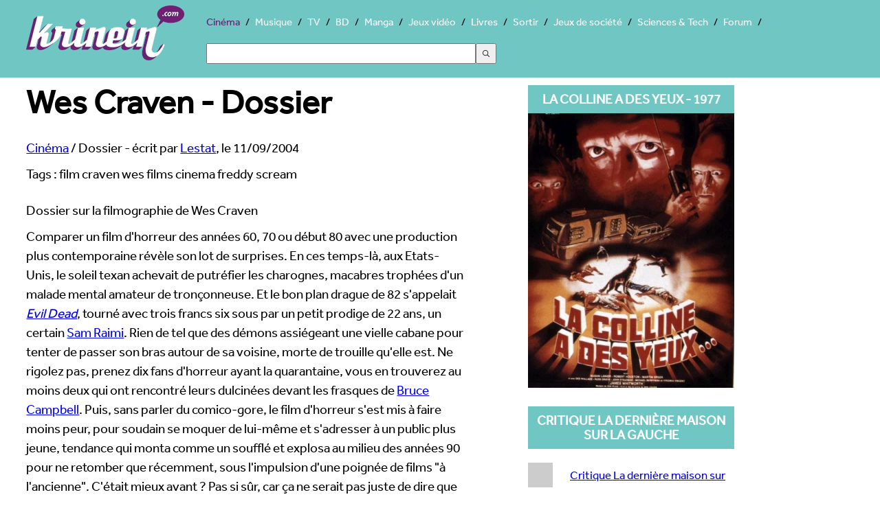

--- FILE ---
content_type: text/html; charset=UTF-8
request_url: https://cinema.krinein.com/wes-craven-dossier/
body_size: 16701
content:
<!doctype html>
<html lang="fr"><head>
<meta charset="utf-8">
<title>Wes Craven - Dossier - Krinein Cinéma</title>
<meta name="description" content="
Comparer un film d&#039;horreur des années 60, 70 ou début 80 avec une production plus contemporaine révèle son lot de surprises. En ces temps-là, aux Etats-Unis, le soleil texan achevait de putréfier les charognes, macabres trophées d&#039;un malade...">
<meta name="robots" content="max-snippet:-1, max-image-preview:large, max-video-preview:-1" >
    <meta name="viewport" content="width=device-width, initial-scale=1">
<link rel="canonical" href="https://cinema.krinein.com/wes-craven-dossier/">
  <!--[if lt IE 9]>
  <script src="//html5shiv.googlecode.com/svn/trunk/html5.js"></script>
  <![endif]-->
  <link rel="stylesheet" href="https://www.krinein.com/css/bootstrap.css">
  <script src="//use.typekit.net/gxl5mde.js"></script>
<script>try{Typekit.load();}catch(e){}</script>
<script src="//cdnjs.cloudflare.com/ajax/libs/modernizr/2.6.2/modernizr.min.js"></script>
<script>
Modernizr.load({
  test: Modernizr.csscolumns,
  yep: '',
  nope: '//www.krinein.com/css/no-columns.css'
});
</script>
<link rel="icon" type="image/png" href="https://www.krinein.com/favicon.png">
<meta name="twitter:card" content="summary">
<meta name="twitter:site" content="@Krinein">
<meta name="twitter:creator" content="@Krinein">
<meta name="twitter:url" content="http://cinema.krinein.com/wes-craven-dossier/">
<meta name="twitter:title" content="Wes Craven - Dossier">
<meta name="twitter:description" content="Krinein.com - 
Comparer un film d&#039;horreur des années 60, 70 ou début 80 avec une production plus contemporaine révèle son lot de surprises. En ces temps-là, aux Etats-Unis, le soleil texan achevait de putréfier les charognes, macabres trophées d&#039;un malade mental amateur de tronçonneuse. Et le bon plan drague de 82 s&#039;appelait Evil Dead, tourné avec trois francs six sous par un petit prodige de 22 ans, un certain Sam Raimi. Rien de tel que des démons assiégeant une vielle cabane pour tenter de...">
<meta name="twitter:image" content="https://www.krinein.com/img_articles/big/1843.jpg">
<meta property="og:title" content="Wes Craven - Dossier">
<meta property="og:type" content="article">
<meta property="og:url" content="http://cinema.krinein.com/wes-craven-dossier/">
<meta property="og:image" content="https://www.krinein.com/img_articles/small/1843.jpg">
<meta property="og:site_name" content="krinein.com">
<meta property="fb:admins" content="100001351344270">
<meta property="fb:app_id" content="192028047482695">
<meta property="article:publisher" content="https://www.facebook.com/pages/Krineincom/15282192863">

<!-- Google tag (gtag.js) -->
<script async src="https://www.googletagmanager.com/gtag/js?id=G-Z64JCRN1JM"></script>
<script>
  window.dataLayer = window.dataLayer || [];
  function gtag(){dataLayer.push(arguments);}
  gtag('js', new Date());

  gtag('config', 'G-Z64JCRN1JM');
</script>

</head><body class="hreview">
<header class="main">
    <style>
    .ais-Hits li::before{
        content: none;
    }
    .ais-SearchBox-input{
        width: 40%;
        height: 30px;
        margin: 20px 0;
    }
    .ais-SearchBox-submit{
        height: 30px;
        width: 30px;
    }
    .ais-SearchBox-reset{
        margin-left: -60px;
    }
</style>
<nav class="mainNav" role="navigation">
    	<a href="https://www.krinein.com" title="Krinein site critique" class="home"></a>
        <ul>
                    <li  class="active"><a
                        href="https://cinema.krinein.com" title="Cinéma">Cinéma</a>
            <li><a
                        href="https://musique.krinein.com" title="Musique">Musique</a>
            <li><a
                        href="https://television.krinein.com" title="Séries TV">TV</a>
            <li><a
                        href="https://bd.krinein.com" title="Bande dessinée">BD</a>
            <li><a
                        href="https://manga.krinein.com" title="Manga">Manga</a>
            <li><a
                        href="https://jeux-video.krinein.com" title="Jeux vidéo">Jeux vidéo</a>
            <li><a
                        href="https://livres.krinein.com" title="Livres">Livres</a>
            <li><a
                        href="https://arts-spectacles.krinein.com" title="Sortir">Sortir</a>
            <li><a
                        href="https://jeux-societe.krinein.com" title="Jeux de société">Jeux de société</a>
            <li><a
                        href="https://sciences-tech.krinein.com" title="Sciences & Technologie">Sciences & Tech</a>
                        <li><a
                        href="https://forum.krinein.com" title="Forum">Forum</a>

            <li style="width: 50%;margin:auto">
                <div id="searchbox"></div>
                <div id="hits"></div>
            </li>
            <script src="https://cdn.jsdelivr.net/npm/@meilisearch/instant-meilisearch@0.11.1/dist/instant-meilisearch.umd.min.js"></script>
            <script src="https://cdn.jsdelivr.net/npm/instantsearch.js@4"></script>
            <script>
                const search = instantsearch({
                    indexName: "articles",
                    searchClient: instantMeiliSearch(
                        "https://search.krinein.com",
                        "ea9e4a9dd3106b0da67c4a29d5d58cb114a63f24e36bb959619c7e3d86eb72a2",
                        {
                            placeholderSearch: false,
                            primaryKey: 'id',
                        }
                    ),
                    searchFunction(helper) {
                        const container = document.querySelector('#hits');
                        container.style.display = helper.state.query === '' ? 'none' : '';
                        helper.search();
                    }
                });
                search.addWidgets([
                    instantsearch.widgets.searchBox({
                        container: "#searchbox"
                    }),
                    instantsearch.widgets.configure({hitsPerPage: 8}),
                    instantsearch.widgets.hits({
                        escapeHTML: true,
                        container: "#hits",
                        templates: {
                            empty(results, {html}) {
                                return html`Pas de résultats`;
                            },
                            item(hit, {html, components}) {
                                console.log(hit.note);
                                if (hit.note != '') {
                                    return `
                        <article style="height: 60px">
                            <a href="${hit.url}">
                                    <img style="width:40px; height: 54px;float: left;margin:0 10px 10px 10px;
                                    object-fit: cover"
                                    src="${hit.image}">
                                <p style="font-weight: bold;font-size: 24px;color:black">
                                    ${hit.titre}
                                </p>
<p style="color:#333;font-size: 18px">${hit.thematique} - Note : ${hit.note}/10</p>
                            </a>
                        </article>
                    `
                                } else {
                                    return `
                        <article style="height: 60px">
                            <a href="${hit.url}">
                                <img style="width:40px; height: 54px;float: left;margin:0 10px 10px 10px;
                                    object-fit: cover"
                                    src="${hit.image}">
                                </div>
                                <p style="font-weight: bold;font-size: 24px;color:black">
                                    ${hit.titre}
                                </p>
<p>${hit.thematique}</p>
                            </a>
                        </article>
                    `
                                }
                            }
                        }
                    })
                ]);
                search.start();
            </script>
        </ul>
</nav>
</header>

<div class="wrapper">

<section class="left">
<article>
    <header>
    <h1>Wes Craven - Dossier</h1>

<span itemscope itemtype="http://data-vocabulary.org/Breadcrumb">
  <a href="http://cinema.krinein.com" itemprop="url">
    <span itemprop="title">Cinéma</span></a> /
  <span>Dossier</span>
</span> - écrit par <a href="http://forum.krinein.com/memberlist.php?mode=viewprofile&u=71"><span class="reviewer">Lestat</span></a>, le <span class="dtreviewed">11/09/2004</span>
  
    </header>

    <p>Tags : film craven wes films cinema freddy scream </p><p class="chapo"><p>
Dossier sur la filmographie de Wes Craven 
</p>


   <p>
Comparer un film d'horreur des années 60, 70 ou début 80 avec une production plus contemporaine révèle son lot de surprises. En ces temps-là, aux Etats-Unis, le soleil texan achevait de putréfier les charognes, macabres trophées d'un malade mental amateur de tronçonneuse. Et le bon plan drague de 82 s'appelait <em><a href="http://cinema.krinein.com/evil-dead-854/critique-854.html">Evil Dead</a></em>, tourné avec trois francs six sous par un petit prodige de 22 ans, un certain <a href="https://cinema.krinein.com/biographie-sam-raimi/" title="Biographie de Sam Raimi" >Sam Raimi</a>. Rien de tel que des démons assiégeant une vielle cabane pour tenter de passer son bras autour de sa voisine, morte de trouille qu'elle est. Ne rigolez pas, prenez dix fans d'horreur ayant la quarantaine, vous en trouverez au moins deux qui ont rencontré leurs dulcinées devant les frasques de <a href="https://cinema.krinein.com/biographie-bruce-campbell/" title="Biographie de Bruce Campbell" >Bruce Campbell</a>. Puis, sans parler du comico-gore, le film d'horreur s'est mis à faire moins peur, pour soudain se moquer de lui-même et s'adresser à un public plus jeune, tendance qui monta comme un soufflé et explosa au milieu des années 90 pour ne retomber que récemment, sous l'impulsion d'une poignée de films &quot;à l'ancienne&quot;. C'était mieux avant&nbsp;? Pas si sûr, car ça ne serait pas juste de dire que l'on passa subitement du tout au rien. Le film d'horreur pour <em>teenager</em> existe grosso-modo depuis les années 50 (<em>Le Blob</em>, <em>I was a teenage Frankenstein</em>). Des films au sous-genre un peu incertain, qui se contentent alors de mettre en scène des jeunes lycéens face à de quelconques monstruosités. Quant à l'humour, le mélange horreur et rire, bien qu'utilisé avec parcimonie, a toujours su faire bon ménage. Ce n'est que l'humour et les tendances, qui comme l'horreur, ont évolué vers quelque chose de plus en phase avec les modes et le public et, certes, pris petit à petit le pas sur les approches devenues trop adultes. Le réalisateur qui nous intéresse aujourd'hui a eu un pied dans ces deux époques et s'il s'adapta à l'une, il créa quasiment l'autre. Son histoire commence en Ohio, en 1939... 
</p>
<p>
Quand on observe les trente ans de carrière de <a href="https://cinema.krinein.com/biographie-wes-craven/" title="Biographie de Wes Craven" >Wes Craven</a>, on constate quelques beaux antagonismes. Craven est sans doute ce qui est arrivé de mieux et indirectement de pire à l'horreur. De mieux car sans lui, le slasher continuerait à dormir et un personnage aussi mythique que Freddy n'aurait jamais vu le jour. De pire, car l'influence brusque de son approche, dont le paroxysme, <em>Scream</em> en 96, a bien failli tuer le genre, étouffant littéralement toute une tradition voulant qu'un film d'horreur ne s'encombre pas de second degré, de références trop contemporaines ou d'aimables légèretés adolescentes. Enorme malentendu qui entoura cette trilogie qui n'est guère plus qu'une analyse fine du registre et d'Hollywood, doublée d'un divertissement de qualité incontestable. Souvent décrié, surtout sur le seul fait de ses derniers films, Wes Craven n'en reste pas moins un réalisateur incontournable de l'horreur à qui il convient de rendre hommage. Comme les plus grands, il livra une poignée de films incontournables, et surtout, un croquemitaine d'anthologie... 
</p>
<p>
Wes Craven a ceci de commun avec Michel Leeb&nbsp;: c'est un ancien prof de philo. Ne désirant visiblement pas passer le reste de sa vie à caricaturer des éternuements japonais ou des accents africains, Craven se dirige vers le cinéma et y fait une entrée fracassante, sous la houlette du futur réalisateur du premier <em>Vendredi 13</em>. Nous sommes alors en 1971. Craven qui comme tout jeune aspirant cinéaste galère quelque peu dans le circuit et se fait la main sur quelques films X, est contacté par son ami Sean Cuningham. Ensemble ils signent <em>Together</em>, petit film aujourd'hui introuvable avec Marilyn Chambers, grande porno-star de l'époque. Chose amusante, Marilyn Chambers, qui devait apparemment demander des cachets fort peu élevés pour ses films &quot;normaux&quot;, est également à l'affiche de <em>Rage</em>, l'un des premiers Cronenberg. La collaboration se passant bien, Cuningham, entre-temps improvisé producteur, décide de sauter le pas et offre à Craven sa première véritable réalisation. L'affaire est simple, la condition <em>sine qua non</em> étant que l'histoire se doit d'être la plus épouvantable qui soit. Et Craven d'opiner du chef et de ramener quelques jours plus tard le scénario de <em><a href="http://cinema.krinein.com/derniere-maison-gauche-1972-937/critique-937.html">La Dernière Maison sur la Gauche</a></em>. Tourné dans la foulée pour 50 000 $, soit à peu près moitié moins que <em>La Nuit des Morts Vivants</em>, tiré vite fait à quelques copies projetées dans une poignée de drive-in, le film qui aux dires de Craven et Cuningham avait surtout l'allure d'une bonne blague acquiert rapidement une réputation sulfureuse et attire un distributeur qui en abreuvera tout le pays. Revoir aujourd'hui ce film sorti en 1972 permet de se rendre compte du talent de Craven, qui livre là un film réellement abominable qui trente-deux ans plus tard n'aura pas pris l'once d'une ride. Sean veut une histoire &quot;violente et dégueulasse&quot;&nbsp;? Wes Craven, en bon exécutant, va le satisfaire pleinement. Lorgnant vaguement vers le Rape and Revange, <em>La dernière maison sur la gauche</em> est une heure et demi d'insanités et d'ultra-violence, le tout avec une image bien poisseuse donnant un aspect crade et réaliste aux limites du reportage. Ambiance pesante et atmosphère glauque, <em>La dernière maison sur la gauche</em> sans être insoutenable, n'a rien perdu de sa force traumatisante. L'humour, trait qui deviendra représentatif du cinéma d'horreur de Craven, est déjà là, offrant une paire de flics particulièrement stupides et un meurtre à la fellation (!!) particulièrement réjouissant. Craven signe là ce qui reste son film le plus osé et le plus fort. Un coup de maître qui ne fait que regretter la dégringolade que prendra son oeuvre. Car force est de constater qu'au fur et à mesure, ses réalisations s'édulcoreront considérablement... 
</p>
<p>
<em>La dernière maison sur la gauche</em> fait toujours partie des films reconnus comme <span class="imgg"><img src="https://www.krinein.com/img_articles/big/1843-colline-a-yeux-1977-1.jpg" alt="" /><br />
</span>insupportables, même si en ce qui le concerne, le mot est aujourd'hui devenu un peu fort. Son influence fut telle qu'il lança à lui seul ou presque ce genre filmique étrange, où les personnages subissent crasseries sur crasseries avant de se retourner contre leurs bourreaux pour leur en faire voir bien pire. Un genre où l'on peut bien sur inclure le Rape and Revenge avec des titres comme <em>I Spit on Your Grave</em>. Mais <em>La dernière maison sur la gauche</em> enclencha ce que l'on appela aussi le Shock Movie, ces petites bandes fauchées, ultraviolentes et désespérées, où se mêlent des traînées de poudre comme <em>Combat Shock</em> (qui reste néanmoins une sorte de brouillon de <em>l'Echelle de Jacob</em>), <em>Nekromantik</em> ou <em>Guinea Pig</em>. Si en étant chanceux, on peut trouver de nos jours un DVD de <em>La dernière maison sur la gauche</em> dans n'importe quel bac promo de supermarché à un prix ridicule (pour ma part j'ai trouvé le mien planqué dans un kiosque), il ne faut pas oublier que ce film a connu toutes les affres de la censure&nbsp;: longtemps interdit dans de nombreux pays, dont la France, le film ne compte plus les coupes, au point que certaines scènes sont totalement introuvables. Mais même passablement amputé, <em>La dernière maison sur la gauche</em> n'est à placer que devant des yeux avertis. Si vous avez la chance de le visionner, n'oubliez pas&nbsp;: 
</p>
<h2><em>- It's only a movie, it's only a movie, it's only a movie...</em> </h2>
<p>
Craven, auréolé mais prudent, attendra cinq ans avant de reprendre la caméra, avec <em>La Colline a des yeux</em>, monument du survival sur fond de cannibalisme, qui s'inscrit dans la lignée de <em>La dernière maison sur la gauche</em>&nbsp;: réaliste, glauque, violent et bourré de tronches patibulaires, dont l'apocalyptique Michael Berryman, grand chauve au faciès évoquant l'acte de décès, qui traîna ses guêtres dans une flopée de nanars et de série B. Bon petit succès aussi, <em>La Colline a des yeux</em>, inspiré d'un fait divers sordide du XVIIIème siècle, connaîtra une suite à la qualité controversée et la carrière de Wes Craven s'annonce particulièrement gratinée. Faux espoirs, hélas&nbsp;: l'après <em>La Colline a des yeux</em> symbolise une sorte de pente pour la filmographie de Craven, qui s'amorcera tout doucement. Car après un téléfilm (<em>L'Eté de la peur</em>, avec Linda Blair) et <em>La Ferme de la Terreur</em>, film plutôt psychologique qui révèle <a href="https://cinema.krinein.com/biographie-sharon-stone/" title="Biographie de Sharon Stone" >Sharon Stone</a> au grand public (et oui !), Craven &quot;commet&quot; <em>La Créature du Marais</em>. Nanar pour gosses teinté de bons sentiments et d'écologie, <em>La Créature du Marais</em> est un gros Z avec son lot syndical de craignos monsters, bien sûr sympa une fois qu'on sait à quoi s'attendre, mais tellement lointain des horreurs craspectes où semblait se complaire le barbu de Cleveland. Depuis, c'est avec regret que l'on constate qu'aucun de ses nouveaux films n'a atteint la tension psychologique et l'uppercut brutal que produisaient ses premiers tours de manivelle... 
</p>
<p>
<a name="griffesnuit" title="griffesnuit"></a>Pourtant la renommée de Craven va grandissante et en 1984, il va retrouver un peu de son aura en lâchant son film phare, créant un personnage incontournable <span class="imgg"><img src="https://www.krinein.com/img_articles/big/1843-colline-a-yeux-1977-2.jpg" alt="" /><br />
</span>du film d'horreur, au point d'en devenir une nouvelle icône qui en sera totalement représentative. Ce personnage, nouveau croquemitaine du cinéma, il s'agit de Freddy Krueger. Le fermier fantôme, au visage brûlé, au chapeau sale et au pull vert et rouge, qui tue dans les rêves. Cette année-là, sort en effet le célèbre <em>Les Griffes de la Nuit </em>(<em>A nightmare on Elm Street</em>), et Craven lâche une créature qui rejoindra directement Dracula, Frankenstein et autre Loup Garou dans les figures incontournables du bestiaire horrifique. Sombre et onirique, <em>Les Griffes de la Nuit</em> devient à l'époque une sorte de nouveau mètre étalon du film de trouille et a sûrement causé son lot d'insomnies à un bon paquet de gamins, peu désireux de fermer les yeux pour voir apparaître le croquemitaine aux doigts d'acier... Aujourd'hui, force est de constater que sur ce plan-là, <em>Les Griffes de la Nuit </em>commence à accuser son âge.<br />
Comme souvent, davantage que son film, c'est finalement le personnage inventé par Craven, pourtant loin d'être au premier plan dans <em>Les Griffes de la Nuit</em>, qui va s'imposer définitivement dans les esprits, au point de créer six suites de qualités variables. Craven, s'étant fâché depuis avec les instigateurs de la franchise, laisse tomber son bébé dès le deuxième opus, pour reprendre les choses en main lors du septième. Reste que le succès est phénoménal. Le personnage de Freddy Krueger plaît, son originalité, l'univers qu'il développe font mouche, son charisme est tel qu'il en devient un objet de culte. <a href="https://cinema.krinein.com/biographie-robert-englund/" title="Biographie de Robert Englund" >Robert Englund</a>, acteur de seconde zone trouvait là le rôle de sa vie, au point d'en endosser certains traits de personnalité de la créature, trop bavarde et mégalomane... Les produits dérivés pleuvent, les clins d'oeil abondent. La franchise se développe, à un rythme effréné, au sein de laquelle on voit apparaître des noms comme <a href="https://cinema.krinein.com/biographie-renny-harlin/" title="Biographie de Renny Harlin" >Renny Harlin</a>, Chuck Russell ou Screaming Mad George. 
</p>
<p>
Ils sont peu, les boogeymen de grandes franchises, à bénéficier d'un tel fanatisme autour d'eux. Il y a Michael Myers, le tueur mutique de Carpenter, dont la saga se développe principalement durant les années 90. Leatherface aussi, un peu. Mais surtout, il y a Jason Vorhees, le colosse au masque de hockey, qui au moment des <em>Griffes de la Nuit</em> en est déjà à sa troisième aventure. Bien qu'ayant une mythologie un peu à part (<em>Les Griffes de la Nuit</em> n'est pas à proprement parler un slasher, ses suites non plus), le personnage de Freddy va intégrer cette joyeuse bande, prête à tout pour se farcir du jeune. Désormais, Wes Craven est devenu immortel... 
</p>
<p>
Malgré tout, le bonhomme garde comme d'habitude la tête froide et ne sacrifie pas sa sensibilité artistique. Très peu impliqué dans les nouvelles frasques de son grand brûlé, Wes Craven laisse se faire les choses et continue son petit chemin. En 1986, il sort <em>L'Amie mortelle</em>, intéressante variation autour du mythe de <em>Frankenstein</em>, arrangé pour l'occasion à la sauce cybernétique. Histoire d'amour perdu particulièrement pessimiste, distillant quelques réflexions bien senties, <em>L'Amie Mortelle</em> est un film d'horreur un peu conventionnel sur le fond, mais efficace, doublé d'un propos à l'originalité salutaire. Quelques effets gores agréables (dont un meurtre au ballon de basket), une absence de happy-end, cette histoire d'amour maudite s'inscrit dans les petits classiques de son réalisateur. Le Craven des débuts se fait toujours attendre, mais la qualité de ses films est ici plus qu'honorable. La suite sera-t-elle du même acabit&nbsp;? Effectivement après ce doublé sortira une année plus tard ce que je considère comme le meilleur Craven, <em>L'Emprise des Ténèbres</em>. <br />
Nous sommes en 1987, le zombie a toujours le vent en poupe (merci Romero et son <em>Jour des Morts Vivants</em>) et c'est au tour de Wes Craven de sortir sa vision des choses : en revenant aux sources du mythe. Sur un ton à la limite du <span class="imgg"><img src="https://www.krinein.com/img_articles/big/1843-colline-a-yeux-1977-3.jpg" alt="" /><br />
</span>documentaire, le réalisateur nous emporte dans une Haïti en pleine révolution, dans un film traitant du vaudou. Réaliste, très documenté et filmé à hauteur d'homme, voire caméra à l'épaule, <em>L'Emprise des Ténèbres</em> (<em>The Serpent and the Rainbow</em>) est une superbe réussite, envoûtante, où les troubles politiques s'enchaînent avec les croyances ancestrales. Le charme de l'île mystérieuse qu'est Haïti, l'onirisme des rites vaudous et l'intelligence de la chose font de ce film une pièce rare dans le cinéma de Craven. Avec un Bill Pullman qui prouve qu'avec un bon sujet, il peut être bon acteur. Pour une fois, Craven oublie d'être drôle, oublie d'être sarcastique et par une mise en scène intelligente, parsème le tout d'une ambiance flottante, entre cauchemar et réalité, retrouvant parfois certains tics des <em>Griffes de la Nuit</em>. Un voyage merveilleux et en arrière-fond, un reportage passionnant. 
</p>
<p>
Hélas, l'accalmie ne sera que de courte durée. Après <em>L'Emprise des Ténèbres</em>, Craven, désirant probablement refaire une icône à la Freddy, lâche <em>Shocker</em>, un de ses pires films. Un sujet en or pour une production bancale dont le final est d'un ridicule achevé. Pas grand chose à sauver dans cette histoire de condamné à mort hantant l'électricité, se déplaçant de prise de courant en poste de télé. Visuellement moche, effets spéciaux pas bien beaux, tentatives à deux sous de créer une ambiance... reste Mitch Pileggi (Skinner dans <em>X-Files</em>) en tueur psychopathe : tout simplement bluffant. Voilà un acteur qui mériterait tous les honneurs du devant de la scène. Passons également rapidement sur <em>Le Sous-Sol de la peur</em> (<em>The people under Stairs</em>) en 1992, série B complètement allumée au concept jouissif (repompée par Mike Mendez en 97 pour <em><a href="http://cinema.krinein.com/serial-killers-1254/critique-1257.html">Killers</a></em>) mais qui a la mauvaise idée de tenter de faire peur sans susciter autre chose que l'éclat de rire, sur <em>Freddy sort de la Nuit </em>que je n'ai pas vu, ce qui n'aide pas pour critiquer, sur <em>Un Vampire à Brooklyn</em>, film de commande comico-vaguement gore avec <a href="https://cinema.krinein.com/biographie-eddie-murphy/" title="Biographie de Eddie Murphy" >Eddie Murphy</a> en saigneur de la Nuit (un hommage à <em>Blacula</em>&nbsp;?) qui comble efficacement une soirée sans plus de prétentions, pour enfin arriver à l'autre gros morceau de la filmographie de Wes Craven&nbsp;: la trilogie <em>Scream</em>. 
</p>
<p>
<a name="scream" title="scream"></a>Si ses films sont de qualités variables, Wes Craven se fait un nom et une réputation dans le milieu, et ceci dès <em>La dernière maison sur la gauche</em>. L'imagerie, le ton de ses films, la dérision qui les parsèment et surtout, les incroyables personnages le rendirent populaire auprès du public et des critiques, dont il reste particulièrement aimé. A époque égale, moins auteurisant qu'un Romero, plus fluide et lisse qu'un Carpenter, moins extrême que les Italiens, Craven affirme un style passe-partout, porté par des figures qui resteront à jamais ancrées dans l'histoire de l'horreur. L'homme est une sorte d'hybride entre le yes-man et l'auteur, alternant oeuvres de commande avec des travaux de réflexion bien plus subtils, tout en pratiquant un cinéma divertissant et respectueux. Avec <em>Scream</em>, Craven va parvenir à l'aboutissement de son propre travail&nbsp;: un film dépoussiérant tout un genre, tout en le critiquant, l'analysant et le renouvelant. <em>Scream</em> par son influence et son approche référentielle, aseptisée, rigolarde, voire cynique, marque également une cission, le début d'une nouvelle tendance qui ne faisait jusqu'alors que s'amorcer&nbsp;: la relative fin du film d'horreur glauque et <span class="imgg"><img src="https://www.krinein.com/img_articles/big/1843-colline-a-yeux-1977-4.jpg" alt="" /><br />
</span>sérieux, le début d'une approche plus teenmoviesque, plus accessible aux néophytes, qui seront poussés du coude par quelques dialogues aux allusions cinéphiles bien senties. Au niveau du slasher, tout comme il y eut un avant et après <em>Halloween</em>, il y a désormais un avant et après <em>Scream</em>. Autant dire que pour les fans purs et durs, Craven devient l'homme à abattre... 
</p>
<p>
Tout commence par la rencontre d'un scénariste qui cherche à faire son trou à Hollywood. Il s'appelle Kevin Williamson. 
</p>
<p>
Rien ne se perd, rien ne se crée, tout se transforme&nbsp;: le film d'horreur, le petit Kevin, 13 ans, tombe dedans grâce à <em>Halloween</em>, de <a href="https://cinema.krinein.com/biographie-john-carpenter/" title="Biographie de John Carpenter" >John Carpenter</a>. Après avoir tenté un temps de faire l'acteur, il s'en retourne vers l'écriture. Le premier de tous ses scénarios sera <em>Miss Tingle</em>, qui, accueilli mollement, ne fera pas l'objet d'une réalisation immédiate. Il aura plus de chance avec son suivant&nbsp;: l'histoire d'une bande de jeunes poursuivie par un maniaque au couteau, qui un beau jour tombe entre les mains de l'ami Wes Craven, qui voit sans doute là l'occasion de faire un come-back, le réalisateur n'ayant rien tourné depuis 1993. <em>Scream</em> est né et fera l'effet d'une tornade. A cette époque, au Festival de Gerardmer, c'est le choc&nbsp;: le slasher renaissait de ses cendres ! Payant son tribut à Carpenter, bourré de clins d'oeils et de références, <em>Scream </em>plus que son sujet d'une banalité affligeante, s'impose comme une sorte d'essai sur les codes de son propre genre qu'il n'hésite pas à tourner en dérision. Le film deviendra par la suite le mètre étalon de ce que l'on appellera désormais le néo-slasher ou tout bonnement... le slasher post-<em>scream</em>. 
</p>
<p>
Masque blanc, bande de jeunes, vielles histoires enfouies... et un tueur qui se prend bouteilles de bière et portes de frigo, sans oublier les bons coups de pieds dans les parties (là on est sûr, c'est un homme). <em>Scream</em> pose son sujet, développe son genre, mais le fait également évoluer, cassant totalement l'imagerie du croquemitaine invulnérable à la Michael Myers. Dans la petite ville de Woodsborro, les jeunes filles préfèrent s'enfuir dans le jardin plutôt que dans leurs chambres, appellent la police par Internet plutôt que par le téléphone (coupé). Et les potes dissertent passionnément de la cage thoracique de <a href="https://cinema.krinein.com/biographie-jamie-lee-curtis/" title="Biographie de Jamie Lee Curtis" >Jamie Lee Curtis</a> ou des cinq règles pour survivre dans un film d'horreur. C'est une totale mise en abîme qu'effectue le duo Craven/Williamson, riant des clichés tout en les exploitant parfois à fond. Riche en clins d'oeil et en bonnes blagues,<em> Scream </em>s'avère également être un film efficace, alternant leçon de mise en scène, scénario alambiqué et interprètes à l'avenant. A côté d'un caméo de <a href="https://cinema.krinein.com/biographie-drew-barrymore/" title="Biographie de Drew Barrymore" >Drew Barrymore</a>, qui finira pendue les tripes à l'air, se dressent la très jolie Neve Campbell, le frappé Matthew Lillard ou encore le trouble Skeet Ulrich. Des personnages aux traits de caractère propres, achevant de distiller indices et fausses pistes. Si <em>Scream</em> divisa considérablement les fans, il n'en reste pas moins un retour en force pour Craven et un film intelligent, violent et en même temps atrocement jouissif. Fidèle à son habitude, Craven lâche une nouvelle figure populaire dans ce cinéma d'horreur où il apporta tant. Cette fois, il s'agit du &quot;ghost-face&quot;, qui chose rare, n'est pas un personnage, mais un simple costume qui a été élevé au rang d'icône. Un masque troublant, fascinant, dont l'aura est telle qu'il servit hélas dans la réalité pour des meurtres tout à fait véridiques. Triste fait-divers qui comme de bien entendu montra du doigt ce film qui, tout en s'adressant explicitement aux moins de 16 ans, est pourtant loin des premiers délires nauséeux de son réalisateur. 
</p>
<p>
Le succès de <em>Scream</em> est phénoménal, au point de retrouver l'ambiance qui entoura la sortie d'<em>Halloween</em>, chacun désormais voulant faire &quot;son&quot; <em>Scream</em>. Le malin Kevin Williamson le comprendra très vite et maintenant que son nom est vendeur, se dépêche de mettre sur pied le scénario de <em>Souviens toi... l'été dernier</em> (1997). Malgré un tueur au crochet particulièrement intéressant, le nouveau scénario de Williamson répète déjà les nouvelles leçons de <em>Scream</em>, l'ironie en retrait, mais les poncifs en plus. Autrement dit, rien de bien nouveau, du pur phénomène de mode et c'est ainsi que la vague avancera, probablement pour le malheur de Craven&nbsp;: <em>Souviens toi l'été dernier 2 </em>(sympa), <em>Urban Legend</em> (pas mal), <em>Urban Legend 2</em> (une belle bouse), <em>Mortelle St-Valentin </em>(pitié), le navrant essai français <em>Promenons-Nous dans les Bois</em>, jusqu'au récent <em>Lovers Road </em>qui ne trouve rien de mieux à faire que de piller <em>Scream</em> (pour le look) et <em>Souviens-toi... l'été dernier</em> (pour l'arme du crime) pour un résultat qui doit avoisiner le navet. On retiendra toutefois <em>Cut</em>, film australien qui a l'avantage de charcler dans tous les sens, comme les réalisateurs de là-bas ont l'habitude de si bien le faire. Pourtant le genre plaît, le public en redemande. Comme Williamson est devenu le nouveau prodige d'Hollywood et que Craven s'est remis sur les rails en moins de temps qu'il ne fait pour l'écrire, les deux hommes, probablement motivés par un producteur, vont se lancer dans la séquelle de leur bébé miraculeux. Une séquelle qui ne s'imposait pas... 
</p>
<p>
<a name="scream2" title="scream2"></a>En 1997, Kevin Williamson ne chôme donc pas et termine l'histoire de <em>Scream 2</em>. <span class="imgg"><img src="https://www.krinein.com/img_articles/big/1843-colline-a-yeux-1977-5.jpg" alt="" /><br />
</span>La mode est lancée mais l'effet de surprise passé&nbsp;: face à tous ces clones, cette suite de <em>Scream</em> peine à convaincre. Neve Campbell, toujours très jolie, est toujours là, le &quot;ghost-face&quot; aussi, l'analyse des références également. Cette fois-ci, les clins d'oeils et discussions tournent autour de l'univers de la séquelle, mais dans un ensemble bien moins fin que dans le premier épisode. Ajoutez à cela une intrigue plutôt fil blanc et un final ridicule (qui semble pourtant lorgner énormément vers le premier <em>Vendredi 13</em>) et vous obtenez un film qui ne tombe pas dans ce qu'il dénonce, certes, mais oublie de s'interroger sur la question principale&nbsp;: son intérêt. Paradoxalement, <em>Scream 2</em> fait monter le trouillomètre, un bon point par rapport au premier opus, plutôt classique en émotions fortes. Une scène reste en tête, notamment, où Sydney (Neve Campbell) et une copine sortent d'une voiture par la fenêtre, devant pour cela passer par dessus le tueur évanoui. Un passage à déconseiller aux cardiaques. 
</p>
<p>
<em><a name="scream3" title="scream3"></a>Scream 3</em> viendra boucler la boucle, mais sans Kevin Williamson pour cette fois. Qu'à cela ne tienne, Wes Craven embauche Ehren Kruger et en profitera pour parachever pleinement son travail de mise en abîme. Là où les deux premiers <em>Scream</em> dévoilaient et riaient de certaines ficelles, le troisième opus va encore plus loin, en créant comme dans <em>Freddy sort de la Nuit </em>un film à l'intérieur du film, pour mieux poser un constat cynique sur le métier. Le plat est toujours réchauffé, mais moins sanglant, et encore plus parodique. Comme le dira un des personnages, le troisième épisode est celui où tout peut arriver. Et tout arrivera&nbsp;: des révélations en pagaille, des caméos à n'en plus finir (Roger Corman, Carrie Fisher, Lance Henriksen) pour un volet plus fouillé mais aussi plus lent, plus cérébral. Sans être une totale réussite, la sauce ayant décidément peine à prendre, <em>Scream 3</em> finit en beauté ce qui reste l'une des trilogies les plus importantes et les plus intelligentes du cinéma d'horreur. Relancer sa carrière sur un film culte, beaucoup de réalisateurs en rêvent. Wes Craven y est arrivé, profitant de l'occasion pour montrer à nouveau qu'il a des choses à dire. Un statut où il semblera se plaire, un temps, se fendant même d'une curieuse pièce dans sa filmographie&nbsp;: <em>La Musique de mon coeur</em>, mélo sirupeux avec <a href="https://cinema.krinein.com/biographie-meryl-streep/" title="Biographie de Meryl Streep" >Meryl Streep</a>. Souvent méprisée par les amateurs, la trilogie <em>Scream</em> démonte et s'amuse avec une facilité déconcertante <span class="imgg"><img src="https://www.krinein.com/img_articles/big/1843-colline-a-yeux-1977-6.jpg" alt="" /><br />
</span>d'un genre qui finalement, ne demandait qu'à être parodié. Il n'y a qu'à voir le <em><a href="http://cinema.krinein.com/scary-movie-160/critique-158.html">Scary Movie</a> </em>des frères Wayans : aurait-il été si réussi, sans que Craven ne déblaie le terrain et montre les travers d'un genre qui avait indéniablement besoin d'un dépoussiérage&nbsp;? 
</p>
<p>
Il y aurait long à discuter sur <em>Scream</em>, son apport, ses trahisons et son influence. Indéniablement avec cette trilogie, Wes Craven aura révolutionné le cinéma d'horreur des années 90. Il aura fallu attendre <em><a href="http://cinema.krinein.com/jeepers-creepers-chant-diable-1309/critique-1312.html">Jeepers Creepers</a></em> pour que la tendance s'inverse pour redevenir poisseuse, plus adulte et affolante. Quoi qu'on en dise, Wes Craven demeure un réalisateur précieux. Son oeuvre, oscillant dans les meilleures années entre réflexions sur la famille, le rêve ou son propre métier, est une des plus passionnantes et des plus abouties techniquement. S'il a pu mettre à mal le genre, un temps, et cela non sur le fait d'un de ses films mais de l'avalanche d'avatars qui en découla, il le rendit à nouveau populaire et rentable. 
</p>
<p>
Et à présent&nbsp;? Toujours en activité, Wes Craven s'est fait producteur, pour des résultats avouons-le pas très heureux&nbsp;: <em>The Wishmaster</em>, avec son Djinn devenu (décidément) une nouvelle figure emblématique, pour une série B pas très stable et <em>Dracula 2000</em>, que l'on qualifiera d'oubliable. Admirateur de Roman Polanski, il se verrait bien fouiller d'autres registres, tout en gardant un pied dans l'horreur, ses premières amours qui durent toujours. Il a d'ailleurs retrouvé Kevin Williamson pour <em>Cursed</em>, une histoire de Loup-Garou. Plus curieux, il se serait attelé à un remake de... <em>Harry, un ami qui vous veut du bien</em>, avec <a href="https://cinema.krinein.com/biographie-christopher-walken/" title="Biographie de Christopher Walken" >Christopher Walken</a>. Quant à un quatrième <em>Scream</em>, vieille rumeur qui apparut dans la foulée du troisième, il laisse entendre que ça ne serait pas exclu. Un film original, un remake et un épisode de franchise une nouvelle fois pas indispensable&nbsp;: non, Wes Craven n'est pas prêt de changer. Dans un sens, tant mieux... 
</p>
<p>
<em>Filmographie de Wes Craven</em> 
</p>
<p>
Cursed (prochainement)<br />
With a friend like Harry (prochainement)<br />
Scream 3 (2000)<br />
La Musique de mon coeur (Music of the Heart) (1999)<br />
Scream 2 (1997) <br />
Scream (1996) <br />
Un vampire à Brooklyn (Vampire in Brooklyn) (1995)<br />
Freddy sort de la nuit (New nightmare) (1994) <br />
Le Sous-sol de la peur (The People under the stairs) (1991)<br />
Shocker (1989) <br />
L' Emprise des ténèbres (The Serpent and the rainbow) (1987)<br />
L' Amie mortelle (Deadly Friend) (1986)<br />
La Colline a des yeux 2 (The Hills have eyes, part II) (1985) <br />
Les Griffes de la nuit (A Nightmare on Elm Street)<br />
La Créature du marais (Swamp Thing) (1982)<br />
La Ferme de la terreur (Deadly Blessing) (1981)<br />
La Colline a des yeux (The Hills Have Eyes) (1977) <br />
La Dernière maison sur la gauche (The Last house on the left) (1972) 
</p>


</article>

</section>

<aside class="right">
  <section class="box">
  <div class="titre">La colline a des yeux - 1977</div>
<a href="https://www.krinein.com/img_oc/big/1836.jpg" title="La colline a des yeux - 1977" target="_blank" class="slide"><img src="https://www.krinein.com/img_oc/big/1836.jpg" data-src="https://www.krinein.com/img_oc/big/1836.jpg" alt="La colline a des yeux - 1977" width="300" class="replace"></a>

</section>





<section class="box co">
</section>
                <section class="box">
                <div class="titre">Critique La dernière maison sur la gauche</div>

                <ul><li><div class="none"></div><a href="http://cinema.krinein.com/derniere-maison-gauche-1972-937/critique-937.html" title="Critique La dernière maison sur la gauche" target="_blank">Critique La dernière maison sur la gauche</a></ul>
</section>
                                <section class="box">
                <div class="titre">Mike Mendez : Serial Killers / Le Couvent</div>

                <ul><li><div class="none"></div><a href="http://cinema.krinein.com/serial-killers-1254/critique-1257.html" title="Mike Mendez : Serial Killers / Le Couvent" target="_blank">Mike Mendez : Serial Killers / Le Couvent</a></ul>
</section>
                                <section class="box">
                <div class="titre">Evil Dead - la trilogie</div>

                <a href="http://cinema.krinein.com/evil-dead-854/critique-854.html" title="Evil Dead - la trilogie" target="_blank"><img src="[data-uri]" data-src="https://www.krinein.com/img_articles/d-854.jpg" alt="Evil Dead - la trilogie" width="100%" class="replace"></a>
</section>

                                <section class="box">
                <div class="titre">Critique Jeepers creepers - Le chant du diable</div>

                <ul><li><div class="none"></div><a href="http://cinema.krinein.com/jeepers-creepers-chant-diable-1309/critique-1312.html" title="Critique Jeepers creepers - Le chant du diable" target="_blank">Critique Jeepers creepers - Le chant du diable</a></ul>
</section>
                                <section class="box">
                <div class="titre">Critique Scary Movie</div>

                <a href="http://cinema.krinein.com/scary-movie-160/critique-158.html" title="Critique Scary Movie" target="_blank"><img src="[data-uri]" data-src="https://www.krinein.com/img_articles/d-158.jpg" alt="Critique Scary Movie" width="100%" class="replace"></a>
</section>

                
    <section class="box"><div class="titre">Liens</div><ul><li><div class="none"></div><a href="http://www.krinein.com/craven-wes-l25.html" title="Fiche Wes Craven" target="_blank">Fiche Wes Craven</a></ul></section>
<section class="listeF"><section class="box"><div class="titre">Acteurs</div><ul><li><div class="none"></div>Susan Lanier<li><div class="none"></div>Michael Berryman<li><div class="none"></div>Robert Houston<li><div class="none"></div>Martin Speer<li><div class="none"></div>Russ Grieve<li><div class="none"></div>Janus Blythe<li><div class="none"></div>Dee Wallace-Stone</ul></section><section class="box"><div class="titre">Réalisateur</div><ul><li><a class="aft" href="https://cinema.krinein.com/biographie-wes-craven/"><img class="ftnone" src="https://www.krinein.com/img_oc/small/min-13721-biographie-wes-craven-1.jpg" alt="Wes Craven">Wes Craven</a></ul></section><section class="box"><div class="titre">Scénariste</div><ul><li><a class="aft" href="https://cinema.krinein.com/biographie-wes-craven/"><img class="ftnone" src="https://www.krinein.com/img_oc/small/min-13721-biographie-wes-craven-1.jpg" alt="Wes Craven">Wes Craven</a></ul></section><section class="box"><div class="titre">Production</div><ul><li><div class="none"></div>Blood Relations Co.</ul></section><section class="box"><div class="titre">Titre original</div><ul><li><div class="none"></div>The hills have eyes</ul></section><section class="box"><div class="titre">Musique</div><ul><li><div class="none"></div>Don Peake</ul></section><section class="box"><div class="titre">Durée</div><ul><li><div class="none"></div>89 minutes</ul></section><section class="box"><div class="titre">Genre</div><ul><li><div class="none"></div>Horreur/épouvante</ul></section><section class="box"><div class="titre">Date de sortie</div><ul><li><div class="none"></div>20/06/1979</ul></section>





</aside>

<div style="clear:both"></div>




<aside class="photos"><div class="titrePhoto">Galerie de photos, visuels et illustrations</div><div class="photo"><a href="https://www.krinein.com/img_galerie/big/40357.jpg" title="Photo D.R." target="_blank" class="slide"><img src="[data-uri]" data-src="http://www.krinein.com/img_galerie/article_big/40357.jpg" class="replace" alt="D.R." width="280"></a></div></aside>
<div style="clear:both"></div>

<footer>
<nav class="footerNav">
<ul>
  <li><a href="https://www.krinein.com">© Krinein.com 2026</a>
  <li><a href="https://www.krinein.com/contact.html">Contact</a>
  <li><a href="https://www.krinein.com/cgu.html">Mentions légales</a>
  <li><a href="https://www.krinein.com/liste-tout-0-titre--articles.html" title="Tout Krinein">Tous les articles</a>
</ul>
</nav> 
<section id="liens">
</section>
</footer>
</div>
<script src="https://ajax.googleapis.com/ajax/libs/jquery/1.10.2/jquery.min.js"></script>
<script src="https://www.krinein.com/js/colorbox-master/jquery.colorbox-min.js"></script>
<script>
(function ($, window, document) {
    function loadImage(img) {
        var dataSrc = img.getAttribute("data-src");
        if (!dataSrc) {
            return;
        }
        img.setAttribute("src", dataSrc);
        img.removeAttribute("data-src");
        img.setAttribute("data-loaded", "true");
    }

    function inViewport(img, offset) {
        var rect = img.getBoundingClientRect();
        var viewHeight = window.innerHeight || document.documentElement.clientHeight;
        return rect.top <= viewHeight + offset && rect.bottom >= -offset;
    }

    $(function () {
        var lazyImages = $(".replace").toArray();
        var offset = 200;

        if ("IntersectionObserver" in window) {
            var observer = new IntersectionObserver(function (entries, obs) {
                entries.forEach(function (entry) {
                    if (entry.isIntersecting) {
                        loadImage(entry.target);
                        obs.unobserve(entry.target);
                    }
                });
            }, { rootMargin: offset + "px 0px" });

            lazyImages.forEach(function (img) {
                if (img.getAttribute("data-src")) {
                    observer.observe(img);
                }
            });
        } else {
            var onScroll = function () {
                var remaining = [];
                for (var i = 0; i < lazyImages.length; i++) {
                    var img = lazyImages[i];
                    if (!img.getAttribute("data-src")) {
                        img.setAttribute("data-loaded", "true");
                        continue;
                    }
                    if (inViewport(img, offset)) {
                        loadImage(img);
                    } else {
                        remaining.push(img);
                    }
                }
                lazyImages = remaining;
                if (!lazyImages.length) {
                    $(window).off(".krLazyLoad", onScroll);
                }
            };

            $(window).on("scroll.krLazyLoad resize.krLazyLoad orientationchange.krLazyLoad", onScroll);
            onScroll();
        }

        if ($.fn.colorbox) {
            $(".slide").colorbox({
                rel: "slide",
                current: "{current}/{total}",
                previous: "précédente",
                next: "suivante",
                close: "fermer",
                xhrError: "Chargement impossible",
                imgError: "Chargement impossible",
                width: "100%"
            });
        }
    });
})(jQuery, window, document);
</script>
